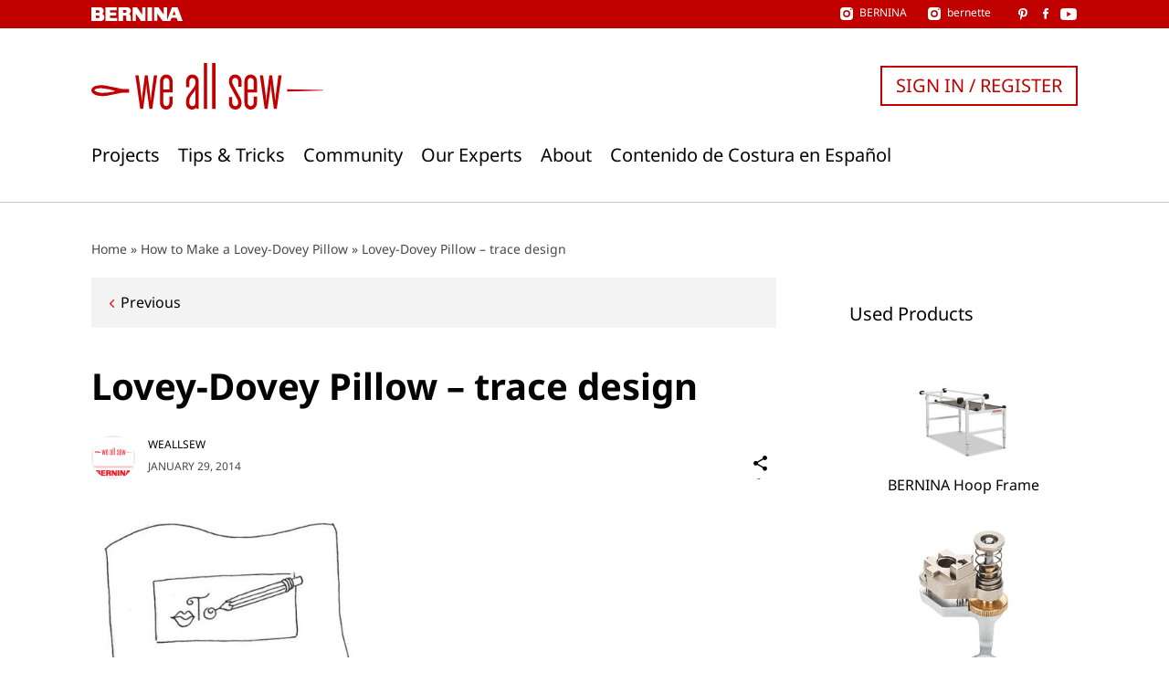

--- FILE ---
content_type: text/css
request_url: https://weallsew.com/wp-content/themes/weallsew/assets/print.css?ver=1717146818
body_size: -111
content:
.logo-wrapper{margin-left:25%;max-width:50%}.c-used-products+h2,.comment-raffle-post-box,.comment-reply-link,.comment-respond,.l-breadcrumbs,.l-footer,.main-navigation,.mobile-search,.p-single-navigation,.post-navigation,.print-icon,.related-posts-slider,.signin-wrapper,.social-share-list{display:none!important}.c-used-products .slick-track{width:100%!important}.c-used-products .slick-track .slick-slide{float:none}.c-used-products~h2{display:none}.site-content{margin-top:0}img{max-width:50%}
